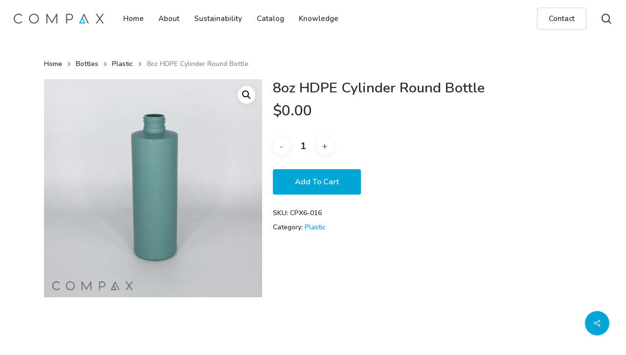

--- FILE ---
content_type: text/css
request_url: https://compaxpackaging.com/wp-content/uploads/salient/menu-dynamic.css?ver=30114
body_size: 3226
content:
#header-outer .nectar-ext-menu-item .image-layer-outer,#header-outer .nectar-ext-menu-item .image-layer,#header-outer .nectar-ext-menu-item .color-overlay,#slide-out-widget-area .nectar-ext-menu-item .image-layer-outer,#slide-out-widget-area .nectar-ext-menu-item .color-overlay,#slide-out-widget-area .nectar-ext-menu-item .image-layer{position:absolute;top:0;left:0;width:100%;height:100%;overflow:hidden;}.nectar-ext-menu-item .inner-content{position:relative;z-index:10;width:100%;}.nectar-ext-menu-item .image-layer{background-size:cover;background-position:center;transition:opacity 0.25s ease 0.1s;}.nectar-ext-menu-item .image-layer video{object-fit:cover;width:100%;height:100%;}#header-outer nav .nectar-ext-menu-item .image-layer:not(.loaded){background-image:none!important;}#header-outer nav .nectar-ext-menu-item .image-layer{opacity:0;}#header-outer nav .nectar-ext-menu-item .image-layer.loaded{opacity:1;}.nectar-ext-menu-item span[class*="inherit-h"] + .menu-item-desc{margin-top:0.4rem;}#mobile-menu .nectar-ext-menu-item .title,#slide-out-widget-area .nectar-ext-menu-item .title,.nectar-ext-menu-item .menu-title-text,.nectar-ext-menu-item .menu-item-desc{position:relative;}.nectar-ext-menu-item .menu-item-desc{display:block;line-height:1.4em;}body #slide-out-widget-area .nectar-ext-menu-item .menu-item-desc{line-height:1.4em;}#mobile-menu .nectar-ext-menu-item .title,#slide-out-widget-area .nectar-ext-menu-item:not(.style-img-above-text) .title,.nectar-ext-menu-item:not(.style-img-above-text) .menu-title-text,.nectar-ext-menu-item:not(.style-img-above-text) .menu-item-desc,.nectar-ext-menu-item:not(.style-img-above-text) i:before,.nectar-ext-menu-item:not(.style-img-above-text) .svg-icon{color:#fff;}#mobile-menu .nectar-ext-menu-item.style-img-above-text .title{color:inherit;}.sf-menu li ul li a .nectar-ext-menu-item .menu-title-text:after{display:none;}.menu-item .widget-area-active[data-margin="default"] > div:not(:last-child){margin-bottom:20px;}.nectar-ext-menu-item__button{display:inline-block;padding-top:2em;}#header-outer nav li:not([class*="current"]) > a .nectar-ext-menu-item .inner-content.has-button .title .menu-title-text{background-image:none;}.nectar-ext-menu-item__button .nectar-cta:not([data-color="transparent"]){margin-top:.8em;margin-bottom:.8em;}.nectar-ext-menu-item .color-overlay{transition:opacity 0.5s cubic-bezier(.15,.75,.5,1);}.nectar-ext-menu-item:hover .hover-zoom-in-slow .image-layer{transform:scale(1.15);transition:transform 4s cubic-bezier(0.1,0.2,.7,1);}.nectar-ext-menu-item:hover .hover-zoom-in-slow .color-overlay{transition:opacity 1.5s cubic-bezier(.15,.75,.5,1);}.nectar-ext-menu-item .hover-zoom-in-slow .image-layer{transition:transform 0.5s cubic-bezier(.15,.75,.5,1);}.nectar-ext-menu-item .hover-zoom-in-slow .color-overlay{transition:opacity 0.5s cubic-bezier(.15,.75,.5,1);}.nectar-ext-menu-item:hover .hover-zoom-in .image-layer{transform:scale(1.12);}.nectar-ext-menu-item .hover-zoom-in .image-layer{transition:transform 0.5s cubic-bezier(.15,.75,.5,1);}.nectar-ext-menu-item{display:flex;text-align:left;}#slide-out-widget-area .nectar-ext-menu-item .title,#slide-out-widget-area .nectar-ext-menu-item .menu-item-desc,#slide-out-widget-area .nectar-ext-menu-item .menu-title-text,#mobile-menu .nectar-ext-menu-item .title,#mobile-menu .nectar-ext-menu-item .menu-item-desc,#mobile-menu .nectar-ext-menu-item .menu-title-text{color:inherit!important;}#slide-out-widget-area .nectar-ext-menu-item,#mobile-menu .nectar-ext-menu-item{display:block;}#slide-out-widget-area .nectar-ext-menu-item .inner-content,#mobile-menu .nectar-ext-menu-item .inner-content{width:100%;}#slide-out-widget-area.fullscreen-alt .nectar-ext-menu-item,#slide-out-widget-area.fullscreen .nectar-ext-menu-item{text-align:center;}#header-outer .nectar-ext-menu-item.style-img-above-text .image-layer-outer,#slide-out-widget-area .nectar-ext-menu-item.style-img-above-text .image-layer-outer{position:relative;}#header-outer .nectar-ext-menu-item.style-img-above-text,#slide-out-widget-area .nectar-ext-menu-item.style-img-above-text{flex-direction:column;}#header-outer li.menu-item-304 > a .nectar-menu-label{color:#ffffff;}#header-outer li.menu-item-304 > a .nectar-menu-label:before{background-color:#ffffff;}#header-outer nav >ul >.megamenu.nectar-megamenu-menu-item >.sub-menu > li.menu-item-304{background-color:#ffffff;}#header-outer li.menu-item-304 > a .menu-title-text,li.menu-item-304 > a i:before,li.menu-item-304 > a .nectar-ext-menu-item:not(.style-img-above-text) .menu-title-text,li.menu-item-304 > a .nectar-ext-menu-item i:before,li.menu-item-304 > a .nectar-ext-menu-item .svg-icon{color:#ffffff;}#slide-out-widget-area li.menu-item-304 > a .nectar-ext-menu-item:not(.style-img-above-text) .title{color:#ffffff;}#header-outer li.menu-item-304 > a .menu-title-text:after{background-color:#ffffff;}#header-outer li.menu-item-304 .nectar-ext-menu-item .menu-title-text{background-image:linear-gradient(to right,#ffffff 0,#ffffff 100%);}#header-outer li.menu-item-304 > a .menu-item-desc,li.menu-item-304 > a .nectar-ext-menu-item:not(.style-img-above-text) .menu-item-desc{color:#ffffff;}body #header-outer #top nav .sf-menu ul li.menu-item-304 > a .item_desc,body #header-outer #top nav .sf-menu ul li.menu-item-304:hover > a .item_desc{color:#ffffff!important;}#header-outer nav li.menu-item-304 > a .nectar-ext-menu-item .image-layer{background-image:url("https://cpx.sfo3.digitaloceanspaces.com/wp-content/uploads/2023/08/17193633/landscape-1569456-2-2-e1648591380559-1024x581.jpg");}#slide-out-widget-area li.menu-item-304 > a:after{visibility:hidden;}#header-outer nav .menu-item-304 > a,#header-outer nav #menu-item-304 > a{padding:20px!important;}#header-outer nav li.menu-item-304 > a .nectar-ext-menu-item .image-layer-outer{border-radius:10px;}#header-outer nav li.menu-item-304 > a .nectar-ext-menu-item{align-items:center;justify-content:flex-start;text-align:left;}#header-outer nav li.menu-item-304 > a .nectar-ext-menu-item .color-overlay{background-color:#051b35;opacity:0.0;}#header-outer nav li.menu-item-304 > a:hover .nectar-ext-menu-item .color-overlay{opacity:0.3;}#header-outer li.menu-item-305 > a .nectar-menu-label{color:#ffffff;}#header-outer li.menu-item-305 > a .nectar-menu-label:before{background-color:#ffffff;}#header-outer nav li.menu-item-305 > a{margin-top:10px;}#header-outer li.menu-item-305 > a .menu-title-text,li.menu-item-305 > a i:before,li.menu-item-305 > a .nectar-ext-menu-item:not(.style-img-above-text) .menu-title-text,li.menu-item-305 > a .nectar-ext-menu-item i:before,li.menu-item-305 > a .nectar-ext-menu-item .svg-icon{color:#ffffff;}#slide-out-widget-area li.menu-item-305 > a .nectar-ext-menu-item:not(.style-img-above-text) .title{color:#ffffff;}#header-outer li.menu-item-305 > a .menu-title-text:after{background-color:#ffffff;}#header-outer li.menu-item-305 .nectar-ext-menu-item .menu-title-text{background-image:linear-gradient(to right,#ffffff 0,#ffffff 100%);}#header-outer li.menu-item-305 > a .menu-item-desc,li.menu-item-305 > a .nectar-ext-menu-item:not(.style-img-above-text) .menu-item-desc{color:#ffffff;}body #header-outer #top nav .sf-menu ul li.menu-item-305 > a .item_desc,body #header-outer #top nav .sf-menu ul li.menu-item-305:hover > a .item_desc{color:#ffffff!important;}#slide-out-widget-area li.menu-item-305 > a:after{visibility:hidden;}#header-outer nav .menu-item-305 > a,#header-outer nav #menu-item-305 > a{padding:20px!important;}#header-outer nav li.menu-item-305 > a .nectar-ext-menu-item .image-layer-outer{border-radius:10px;}#header-outer nav li.menu-item-305 > a .nectar-ext-menu-item{align-items:center;justify-content:flex-start;text-align:left;}#header-outer nav li.menu-item-305 > a .nectar-ext-menu-item .color-overlay{background-color:#000000;opacity:0.1;}#header-outer nav li.menu-item-305 > a:hover .nectar-ext-menu-item .color-overlay{opacity:0.3;}#header-outer li.menu-item-308 > a .nectar-menu-label{color:#ffffff;}#header-outer li.menu-item-308 > a .nectar-menu-label:before{background-color:#ffffff;}#header-outer nav li.menu-item-308 > a{margin-top:10px;}#header-outer li.menu-item-308 > a .menu-title-text,li.menu-item-308 > a i:before,li.menu-item-308 > a .nectar-ext-menu-item:not(.style-img-above-text) .menu-title-text,li.menu-item-308 > a .nectar-ext-menu-item i:before,li.menu-item-308 > a .nectar-ext-menu-item .svg-icon{color:#ffffff;}#slide-out-widget-area li.menu-item-308 > a .nectar-ext-menu-item:not(.style-img-above-text) .title{color:#ffffff;}#header-outer li.menu-item-308 > a .menu-title-text:after{background-color:#ffffff;}#header-outer li.menu-item-308 .nectar-ext-menu-item .menu-title-text{background-image:linear-gradient(to right,#ffffff 0,#ffffff 100%);}#header-outer li.menu-item-308 > a .menu-item-desc,li.menu-item-308 > a .nectar-ext-menu-item:not(.style-img-above-text) .menu-item-desc{color:#ffffff;}body #header-outer #top nav .sf-menu ul li.menu-item-308 > a .item_desc,body #header-outer #top nav .sf-menu ul li.menu-item-308:hover > a .item_desc{color:#ffffff!important;}#header-outer nav li.menu-item-308 > a .nectar-ext-menu-item .image-layer{background-image:url("https://cpx.sfo3.digitaloceanspaces.com/wp-content/uploads/2023/08/17193956/supply-chain.jpg");}#slide-out-widget-area li.menu-item-308 > a:after{visibility:hidden;}#header-outer nav .menu-item-308 > a,#header-outer nav #menu-item-308 > a{padding:20px!important;}#header-outer nav li.menu-item-308 > a .nectar-ext-menu-item .image-layer-outer{border-radius:10px;}#header-outer nav li.menu-item-308 > a .nectar-ext-menu-item{align-items:center;justify-content:flex-start;text-align:left;}#header-outer nav li.menu-item-308 > a .nectar-ext-menu-item .color-overlay{background-color:#000000;opacity:0.2;}#header-outer nav li.menu-item-308 > a:hover .nectar-ext-menu-item .color-overlay{opacity:0.4;}#header-outer li.menu-item-327 > a .nectar-menu-label{color:#ffffff;}#header-outer li.menu-item-327 > a .nectar-menu-label:before{background-color:#ffffff;}#header-outer nav li.menu-item-327 > a{margin-top:10px;}#header-outer li.menu-item-327 > a .menu-title-text,li.menu-item-327 > a i:before,li.menu-item-327 > a .nectar-ext-menu-item:not(.style-img-above-text) .menu-title-text,li.menu-item-327 > a .nectar-ext-menu-item i:before,li.menu-item-327 > a .nectar-ext-menu-item .svg-icon{color:#ffffff;}#slide-out-widget-area li.menu-item-327 > a .nectar-ext-menu-item:not(.style-img-above-text) .title{color:#ffffff;}#header-outer li.menu-item-327 > a .menu-title-text:after{background-color:#ffffff;}#header-outer li.menu-item-327 .nectar-ext-menu-item .menu-title-text{background-image:linear-gradient(to right,#ffffff 0,#ffffff 100%);}#header-outer li.menu-item-327 > a .menu-item-desc,li.menu-item-327 > a .nectar-ext-menu-item:not(.style-img-above-text) .menu-item-desc{color:#ffffff;}body #header-outer #top nav .sf-menu ul li.menu-item-327 > a .item_desc,body #header-outer #top nav .sf-menu ul li.menu-item-327:hover > a .item_desc{color:#ffffff!important;}#header-outer nav li.menu-item-327 > a .nectar-ext-menu-item .image-layer{background-image:url("https://cpx.sfo3.digitaloceanspaces.com/wp-content/uploads/2023/08/17194033/careers.jpg");}#slide-out-widget-area li.menu-item-327 > a:after{visibility:hidden;}#header-outer nav .menu-item-327 > a,#header-outer nav #menu-item-327 > a{padding:20px!important;}#header-outer nav li.menu-item-327 > a .nectar-ext-menu-item .image-layer-outer{border-radius:10px;}#header-outer nav li.menu-item-327 > a .nectar-ext-menu-item{align-items:center;justify-content:flex-start;text-align:left;}#header-outer nav li.menu-item-327 > a .nectar-ext-menu-item .color-overlay{background-color:#000000;opacity:0.3;}#header-outer nav li.menu-item-327 > a:hover .nectar-ext-menu-item .color-overlay{opacity:0.5;}#header-outer .sf-menu > .nectar-megamenu-menu-item > ul.sub-menu > li.menu-item-325.megamenu-column-width-30{width:30%;flex:none;}#slide-out-widget-area li.menu-item-325 > a:after{visibility:hidden;}#header-outer nav li.menu-item-325 > a .nectar-ext-menu-item{min-height:385px;}#header-outer nav .menu-item-325 > a,#header-outer nav #menu-item-325 > a{padding:35px!important;}#header-outer nav li.menu-item-325 > a .nectar-ext-menu-item .inner-content.has-button{align-self:stretch;display:flex;flex-direction:column;align-items:flex-start;}#header-outer nav li.menu-item-325 > a .nectar-ext-menu-item .nectar-ext-menu-item__button{margin-top:auto;}#header-outer nav li.menu-item-325 > a .nectar-ext-menu-item{align-items:flex-start;justify-content:flex-start;}#header-outer nav li.menu-item-325 > a .nectar-ext-menu-item .color-overlay{background:linear-gradient(360deg,transparent,#ffb10a);opacity:0.4;}#header-outer nav li.menu-item-325 > a:hover .nectar-ext-menu-item .color-overlay{opacity:0.8;}#header-outer .sf-menu > .nectar-megamenu-menu-item > ul.sub-menu > li.menu-item-310.megamenu-column-width-25{width:25%;flex:none;}#header-outer nav >ul >.megamenu.nectar-megamenu-menu-item >.sub-menu > li.menu-item-310.megamenu-column-padding-35px{padding:35px;}#header-outer nav >ul >.megamenu.nectar-megamenu-menu-item >.sub-menu > li.menu-item-310{background-color:rgba(0,0,0,0.1);}#header-outer header li.menu-item-311 > a .nectar-menu-icon,#slide-out-widget-area li.menu-item-311 > a .nectar-menu-icon{font-size:36px;line-height:1;}#header-outer header li.menu-item-311 > a .nectar-menu-icon.svg-icon svg,#slide-out-widget-area li.menu-item-311 > a .nectar-menu-icon.svg-icon svg{height:36px;width:36px;}#header-outer header li.menu-item-311 > a .nectar-menu-icon-img,#header-outer #header-secondary-outer li.menu-item-311 > a .nectar-menu-icon-img,#slide-out-widget-area li.menu-item-311 > a .nectar-menu-icon-img{width:36px;}#header-outer header li.menu-item-311 > a .nectar-menu-icon,#header-outer header li.menu-item-311 > a .nectar-menu-icon-img,#header-secondary-outer li.menu-item-311 > a .nectar-menu-icon,#header-secondary-outer li.menu-item-311 > a .nectar-menu-icon-img{margin-right:15px;}#header-outer nav li.menu-item-311 > a{margin-bottom:15px;}#header-outer header li.menu-item-15225 > a .nectar-menu-icon,#slide-out-widget-area li.menu-item-15225 > a .nectar-menu-icon{font-size:36px;line-height:1;}#header-outer header li.menu-item-15225 > a .nectar-menu-icon.svg-icon svg,#slide-out-widget-area li.menu-item-15225 > a .nectar-menu-icon.svg-icon svg{height:36px;width:36px;}#header-outer header li.menu-item-15225 > a .nectar-menu-icon-img,#header-outer #header-secondary-outer li.menu-item-15225 > a .nectar-menu-icon-img,#slide-out-widget-area li.menu-item-15225 > a .nectar-menu-icon-img{width:36px;}#header-outer header li.menu-item-15225 > a .nectar-menu-icon,#header-outer header li.menu-item-15225 > a .nectar-menu-icon-img,#header-secondary-outer li.menu-item-15225 > a .nectar-menu-icon,#header-secondary-outer li.menu-item-15225 > a .nectar-menu-icon-img{margin-right:12px;}#header-outer nav li.menu-item-15225 > a{margin-bottom:15px;}#header-outer header li.menu-item-314 > a .nectar-menu-icon,#slide-out-widget-area li.menu-item-314 > a .nectar-menu-icon{font-size:36px;line-height:1;}#header-outer header li.menu-item-314 > a .nectar-menu-icon.svg-icon svg,#slide-out-widget-area li.menu-item-314 > a .nectar-menu-icon.svg-icon svg{height:36px;width:36px;}#header-outer header li.menu-item-314 > a .nectar-menu-icon-img,#header-outer #header-secondary-outer li.menu-item-314 > a .nectar-menu-icon-img,#slide-out-widget-area li.menu-item-314 > a .nectar-menu-icon-img{width:36px;}#header-outer header li.menu-item-314 > a .nectar-menu-icon,#header-outer header li.menu-item-314 > a .nectar-menu-icon-img,#header-secondary-outer li.menu-item-314 > a .nectar-menu-icon,#header-secondary-outer li.menu-item-314 > a .nectar-menu-icon-img{margin-right:12px;}#header-outer nav li.menu-item-314 > a{margin-bottom:15px;}#header-outer header li.menu-item-319 > a .nectar-menu-icon,#slide-out-widget-area li.menu-item-319 > a .nectar-menu-icon{font-size:36px;line-height:1;}#header-outer header li.menu-item-319 > a .nectar-menu-icon.svg-icon svg,#slide-out-widget-area li.menu-item-319 > a .nectar-menu-icon.svg-icon svg{height:36px;width:36px;}#header-outer header li.menu-item-319 > a .nectar-menu-icon-img,#header-outer #header-secondary-outer li.menu-item-319 > a .nectar-menu-icon-img,#slide-out-widget-area li.menu-item-319 > a .nectar-menu-icon-img{width:36px;}#header-outer header li.menu-item-319 > a .nectar-menu-icon,#header-outer header li.menu-item-319 > a .nectar-menu-icon-img,#header-secondary-outer li.menu-item-319 > a .nectar-menu-icon,#header-secondary-outer li.menu-item-319 > a .nectar-menu-icon-img{margin-right:12px;}#header-outer nav li.menu-item-319 > a{margin-bottom:15px;}#header-outer nav >ul >.megamenu.nectar-megamenu-menu-item >.sub-menu > li.menu-item-312.megamenu-column-padding-35px{padding:35px;}#header-outer header li.menu-item-315 > a .nectar-menu-icon,#slide-out-widget-area li.menu-item-315 > a .nectar-menu-icon{font-size:22px;line-height:1;}#header-outer header li.menu-item-315 > a .nectar-menu-icon.svg-icon svg,#slide-out-widget-area li.menu-item-315 > a .nectar-menu-icon.svg-icon svg{height:22px;width:22px;}#header-outer header li.menu-item-315 > a .nectar-menu-icon-img,#header-outer #header-secondary-outer li.menu-item-315 > a .nectar-menu-icon-img,#slide-out-widget-area li.menu-item-315 > a .nectar-menu-icon-img{width:22px;}#header-outer header li.menu-item-316 > a .nectar-menu-icon,#slide-out-widget-area li.menu-item-316 > a .nectar-menu-icon{font-size:22px;line-height:1;}#header-outer header li.menu-item-316 > a .nectar-menu-icon.svg-icon svg,#slide-out-widget-area li.menu-item-316 > a .nectar-menu-icon.svg-icon svg{height:22px;width:22px;}#header-outer header li.menu-item-316 > a .nectar-menu-icon-img,#header-outer #header-secondary-outer li.menu-item-316 > a .nectar-menu-icon-img,#slide-out-widget-area li.menu-item-316 > a .nectar-menu-icon-img{width:22px;}#header-outer header li.menu-item-317 > a .nectar-menu-icon,#slide-out-widget-area li.menu-item-317 > a .nectar-menu-icon{font-size:22px;line-height:1;}#header-outer header li.menu-item-317 > a .nectar-menu-icon.svg-icon svg,#slide-out-widget-area li.menu-item-317 > a .nectar-menu-icon.svg-icon svg{height:22px;width:22px;}#header-outer header li.menu-item-317 > a .nectar-menu-icon-img,#header-outer #header-secondary-outer li.menu-item-317 > a .nectar-menu-icon-img,#slide-out-widget-area li.menu-item-317 > a .nectar-menu-icon-img{width:22px;}#header-outer header li.menu-item-15327 > a .nectar-menu-icon,#slide-out-widget-area li.menu-item-15327 > a .nectar-menu-icon{font-size:22px;line-height:1;}#header-outer header li.menu-item-15327 > a .nectar-menu-icon.svg-icon svg,#slide-out-widget-area li.menu-item-15327 > a .nectar-menu-icon.svg-icon svg{height:22px;width:22px;}#header-outer header li.menu-item-15327 > a .nectar-menu-icon-img,#header-outer #header-secondary-outer li.menu-item-15327 > a .nectar-menu-icon-img,#slide-out-widget-area li.menu-item-15327 > a .nectar-menu-icon-img{width:22px;}#header-outer header li.menu-item-15348 > a .nectar-menu-icon,#slide-out-widget-area li.menu-item-15348 > a .nectar-menu-icon{font-size:22px;line-height:1;}#header-outer header li.menu-item-15348 > a .nectar-menu-icon.svg-icon svg,#slide-out-widget-area li.menu-item-15348 > a .nectar-menu-icon.svg-icon svg{height:22px;width:22px;}#header-outer header li.menu-item-15348 > a .nectar-menu-icon-img,#header-outer #header-secondary-outer li.menu-item-15348 > a .nectar-menu-icon-img,#slide-out-widget-area li.menu-item-15348 > a .nectar-menu-icon-img{width:22px;}#header-outer nav >ul >.megamenu.nectar-megamenu-menu-item >.sub-menu > li.menu-item-318.megamenu-column-padding-35px{padding:35px;}#header-outer li.menu-item-15228 > a .nectar-menu-label{color:#999999;}#header-outer li.menu-item-15228 > a .nectar-menu-label:before{background-color:#999999;}#header-outer li.menu-item-15228 > a .menu-title-text,li.menu-item-15228 > a i:before,li.menu-item-15228 > a .nectar-ext-menu-item:not(.style-img-above-text) .menu-title-text,li.menu-item-15228 > a .nectar-ext-menu-item i:before,li.menu-item-15228 > a .nectar-ext-menu-item .svg-icon{color:#000000;}#slide-out-widget-area li.menu-item-15228 > a .nectar-ext-menu-item:not(.style-img-above-text) .title{color:#000000;}#header-outer li.menu-item-15228 > a .menu-title-text:after{background-color:#ffffff;}#header-outer li.menu-item-15228 .nectar-ext-menu-item .menu-title-text{background-image:linear-gradient(to right,#ffffff 0,#ffffff 100%);}#header-outer li.menu-item-15228 > a .menu-item-desc,li.menu-item-15228 > a .nectar-ext-menu-item:not(.style-img-above-text) .menu-item-desc{color:#ffffff;}body #header-outer #top nav .sf-menu ul li.menu-item-15228 > a .item_desc,body #header-outer #top nav .sf-menu ul li.menu-item-15228:hover > a .item_desc{color:#ffffff!important;}#header-outer header li.menu-item-15346 > a .nectar-menu-icon,#slide-out-widget-area li.menu-item-15346 > a .nectar-menu-icon{font-size:22px;line-height:1;}#header-outer header li.menu-item-15346 > a .nectar-menu-icon.svg-icon svg,#slide-out-widget-area li.menu-item-15346 > a .nectar-menu-icon.svg-icon svg{height:22px;width:22px;}#header-outer header li.menu-item-15346 > a .nectar-menu-icon-img,#header-outer #header-secondary-outer li.menu-item-15346 > a .nectar-menu-icon-img,#slide-out-widget-area li.menu-item-15346 > a .nectar-menu-icon-img{width:22px;}#header-outer header li.menu-item-364 > a .nectar-menu-icon,#slide-out-widget-area li.menu-item-364 > a .nectar-menu-icon{font-size:22px;line-height:1;}#header-outer header li.menu-item-364 > a .nectar-menu-icon.svg-icon svg,#slide-out-widget-area li.menu-item-364 > a .nectar-menu-icon.svg-icon svg{height:22px;width:22px;}#header-outer header li.menu-item-364 > a .nectar-menu-icon-img,#header-outer #header-secondary-outer li.menu-item-364 > a .nectar-menu-icon-img,#slide-out-widget-area li.menu-item-364 > a .nectar-menu-icon-img{width:22px;}#header-outer header li.menu-item-321 > a .nectar-menu-icon,#slide-out-widget-area li.menu-item-321 > a .nectar-menu-icon{font-size:22px;line-height:1;}#header-outer header li.menu-item-321 > a .nectar-menu-icon.svg-icon svg,#slide-out-widget-area li.menu-item-321 > a .nectar-menu-icon.svg-icon svg{height:22px;width:22px;}#header-outer header li.menu-item-321 > a .nectar-menu-icon-img,#header-outer #header-secondary-outer li.menu-item-321 > a .nectar-menu-icon-img,#slide-out-widget-area li.menu-item-321 > a .nectar-menu-icon-img{width:22px;}#header-outer header li.menu-item-323 > a .nectar-menu-icon,#slide-out-widget-area li.menu-item-323 > a .nectar-menu-icon{font-size:22px;line-height:1;}#header-outer header li.menu-item-323 > a .nectar-menu-icon.svg-icon svg,#slide-out-widget-area li.menu-item-323 > a .nectar-menu-icon.svg-icon svg{height:22px;width:22px;}#header-outer header li.menu-item-323 > a .nectar-menu-icon-img,#header-outer #header-secondary-outer li.menu-item-323 > a .nectar-menu-icon-img,#slide-out-widget-area li.menu-item-323 > a .nectar-menu-icon-img{width:22px;}#header-outer header li.menu-item-15344 > a .nectar-menu-icon,#slide-out-widget-area li.menu-item-15344 > a .nectar-menu-icon{font-size:22px;line-height:1;}#header-outer header li.menu-item-15344 > a .nectar-menu-icon.svg-icon svg,#slide-out-widget-area li.menu-item-15344 > a .nectar-menu-icon.svg-icon svg{height:22px;width:22px;}#header-outer header li.menu-item-15344 > a .nectar-menu-icon-img,#header-outer #header-secondary-outer li.menu-item-15344 > a .nectar-menu-icon-img,#slide-out-widget-area li.menu-item-15344 > a .nectar-menu-icon-img{width:22px;}#header-outer header li.menu-item-324 > a .nectar-menu-icon,#slide-out-widget-area li.menu-item-324 > a .nectar-menu-icon{font-size:22px;line-height:1;}#header-outer header li.menu-item-324 > a .nectar-menu-icon.svg-icon svg,#slide-out-widget-area li.menu-item-324 > a .nectar-menu-icon.svg-icon svg{height:22px;width:22px;}#header-outer header li.menu-item-324 > a .nectar-menu-icon-img,#header-outer #header-secondary-outer li.menu-item-324 > a .nectar-menu-icon-img,#slide-out-widget-area li.menu-item-324 > a .nectar-menu-icon-img{width:22px;}#header-outer nav li.menu-item-324 > a{margin-bottom:20px;}#header-outer header li.menu-item-15166 > a .nectar-menu-icon,#slide-out-widget-area li.menu-item-15166 > a .nectar-menu-icon{font-size:22px;line-height:1;}#header-outer header li.menu-item-15166 > a .nectar-menu-icon.svg-icon svg,#slide-out-widget-area li.menu-item-15166 > a .nectar-menu-icon.svg-icon svg{height:22px;width:22px;}#header-outer header li.menu-item-15166 > a .nectar-menu-icon-img,#header-outer #header-secondary-outer li.menu-item-15166 > a .nectar-menu-icon-img,#slide-out-widget-area li.menu-item-15166 > a .nectar-menu-icon-img{width:22px;}#header-outer li.menu-item-15166 > a .nectar-menu-label{color:#999999;}#header-outer li.menu-item-15166 > a .nectar-menu-label:before{background-color:#999999;}#header-outer li.menu-item-15166 > a .menu-title-text,li.menu-item-15166 > a i:before,li.menu-item-15166 > a .nectar-ext-menu-item:not(.style-img-above-text) .menu-title-text,li.menu-item-15166 > a .nectar-ext-menu-item i:before,li.menu-item-15166 > a .nectar-ext-menu-item .svg-icon{color:#00a6d6;}#slide-out-widget-area li.menu-item-15166 > a .nectar-ext-menu-item:not(.style-img-above-text) .title{color:#00a6d6;}#header-outer li.menu-item-15166 > a .menu-title-text:after{background-color:#00a6d6;}#header-outer li.menu-item-15166 .nectar-ext-menu-item .menu-title-text{background-image:linear-gradient(to right,#00a6d6 0,#00a6d6 100%);}#header-outer li.menu-item-15166 > a .menu-item-desc,li.menu-item-15166 > a .nectar-ext-menu-item:not(.style-img-above-text) .menu-item-desc{color:#ffffff;}body #header-outer #top nav .sf-menu ul li.menu-item-15166 > a .item_desc,body #header-outer #top nav .sf-menu ul li.menu-item-15166:hover > a .item_desc{color:#ffffff!important;}@media only screen and (max-width:999px){body #header-outer #logo{position:relative;margin:10px 0;}body #header-space{height:68px;}body[data-button-style^="rounded"] #header-outer .menu-item-117 > a{border-left-width:15px;border-right-width:15px;}body[data-button-style^="rounded"] #header-outer .menu-item-117 > a:before,body[data-button-style^="rounded"] #header-outer .menu-item-117 > a:after{left:-15px;width:calc(100% + 30px);}}@media only screen and (min-width:1000px){body #header-outer .menu-item-117 > a{border-left-width:24px;border-right-width:24px;}body #header-outer #header-secondary-outer .menu-item-117 > a{border-left:12px solid transparent;border-right:12px solid transparent;}body #header-outer .menu-item-117 > a:before,body #header-outer .menu-item-117 > a:after{left:-24px;height:calc(100% + 24px);width:calc(100% + 48px);}#header-outer #header-secondary-outer .menu-item-117 > a:before,#header-outer #header-secondary-outer .menu-item-117 > a:after{left:-12px;width:calc(100% + 24px);}}#header-outer .menu-item-117 > a{border:12px solid transparent;opacity:1!important;}#header-outer #header-secondary-outer .menu-item-117 > a{border-top:0;border-bottom:0;}#header-outer #top li.menu-item-117 > a .nectar-menu-icon{transition:none;}body #header-outer[data-has-menu][data-format] header#top nav ul.sf-menu li.menu-item.menu-item-117[class*="menu-item-btn-style"] > a *:not(.char),body #header-outer[data-has-menu][data-format] header#top nav ul.sf-menu li.menu-item.menu-item-117[class*="menu-item-btn-style"] > a:hover *:not(.char){color:inherit!important;transition:none;opacity:1;}#header-outer .menu-item-117 > a:hover,#header-outer #top nav .sf-menu li.menu-item.menu-item-117 > a:hover,#header-outer .menu-item-117[class*="current"] > a,#header-outer #top nav .sf-menu li.menu-item.menu-item-117[class*="current"] > a{color:#fff!important;}#header-outer[data-has-menu="true"].transparent #top nav ul.sf-menu li.menu-item-117 > a:hover .nectar-menu-icon{color:#fff!important;}#header-outer .menu-item-117 > a:before,#header-outer .menu-item-117 > a:after{position:absolute;top:50%!important;left:-12px;width:calc(100% + 24px);height:calc(100% + 24px);content:"";display:block;z-index:-1;transform-origin:top;transform:translateY(-50%)!important;transition:opacity .45s cubic-bezier(0.25,1,0.33,1),transform .45s cubic-bezier(0.25,1,0.33,1),border-color .45s cubic-bezier(0.25,1,0.33,1),color .45s cubic-bezier(0.25,1,0.33,1),background-color .45s cubic-bezier(0.25,1,0.33,1),box-shadow .45s cubic-bezier(0.25,1,0.33,1);}#header-outer #header-secondary-outer .menu-item-117 > a:after,#header-outer #header-secondary-outer .menu-item-117 > a:before{height:calc(100% + 12px);}#header-outer .menu-item-117 > a:after{opacity:0;transition:opacity 0.3s ease,transform 0.3s ease;}#header-outer .menu-item-117 > a .menu-title-text:after{display:none!important;}#header-outer .menu-item-117 > a:before{border:1px solid;opacity:0.25;box-sizing:border-box;}#header-outer .menu-item-117 > a:after{background:#00a6d6;}#header-outer .menu-item-117 > a:hover,#header-outer .menu-item-117[class*="current"] > a{color:#fff;}#header-outer .menu-item-117 > a:hover:after,#header-outer .menu-item-117[class*="current"] > a:after{opacity:1;}